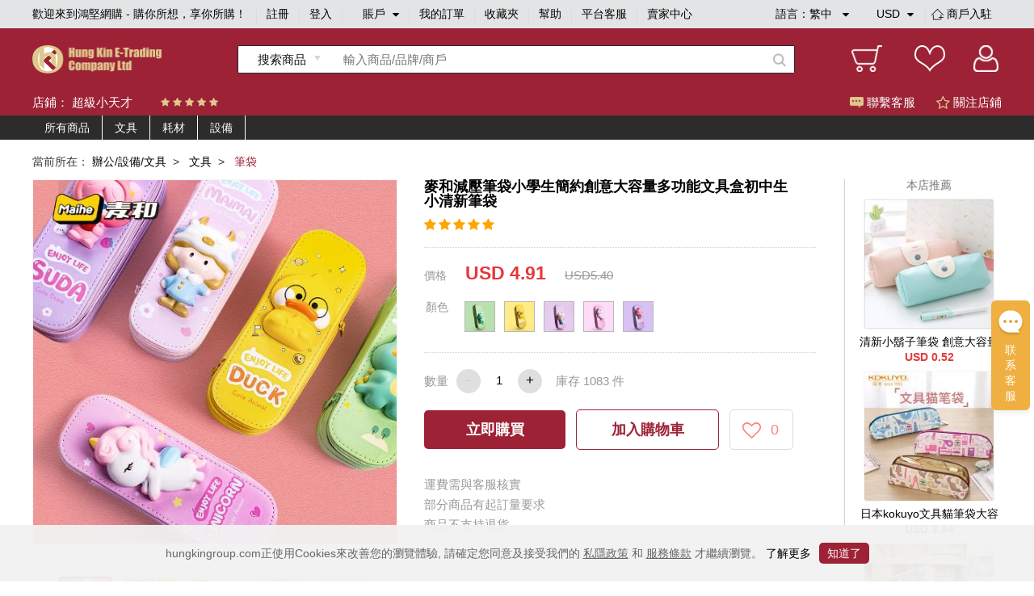

--- FILE ---
content_type: text/html;charset=utf-8
request_url: https://www.hungkingroup.com/product-17321.html
body_size: 11319
content:


<!DOCTYPE html>
<html lang="en">
<head>
    <meta charset="UTF-8">
    <meta name="viewport" content="width=1200, target-densitydpi=160, maximum-scale=1.0">
    <title>麥和減壓筆袋小學生簡約創意大容量多功能文具盒初中生小清新筆袋 - 鴻堅網購 - 購你所想，享你所購！</title>
    <link rel="shortcut icon" href="/static/favicon.ico" type="image/x-icon"/>
    <meta name="keywords" content="麥和減壓筆袋小學生簡約創意大容量多功能文具盒初中生小清新筆袋 "/> 
    <meta name="description" content="麥和減壓筆袋小學生簡約創意大容量多功能文具盒初中生小清新筆袋  鴻堅網購 - 購你所想，享你所購！"/> 
    <link rel="stylesheet" href="/static/js/plugins/layui-v2.5.6/css/layui.css">
    <link rel="stylesheet" href="/static/style/base.css">
    <link rel="stylesheet" href="/static/style/head.css">
    <link rel="stylesheet" href="/static/style/footer.css">
    <link rel="stylesheet" href="/static/js/plugins/jquery-jqzoom/jquery.jqzoom.css">
    <link rel="stylesheet" href="/static/style/product_details.css"/>
    <script type="text/javascript" src="/static/js/plugins/jquery-1.9.1.min.js"></script>
    <script type="text/javascript">
        var webPath = {
            webRoot: "",
            productName: "麥和減壓筆袋小學生簡約創意大容量多功能文具盒初中生小清新筆袋",
            productId: "17321",
            shopId: "100",
            pic: "https://img.hungkingroup.com/group1/M00/2A/44/rB8clWDlaUKAQdPvAAdY0Pw59yY211.jpg",
            priceRangesStr: "USD 4.91",
            isOpenMultSpec: "1",
            publishStatus: "1",
            verifyStatus: "1",
        };
    </script>
    <script type="text/javascript" src="/static/js/plugins/jquery-jqzoom/jquery.jqzoom-core.js"></script>
    <script type="text/javascript" src="/static/js/plugins/pagination/jquery.pagination.js"></script>
    <script type="text/javascript" src="/static/js/plugins/jquery.countdown-2.2.0/jquery.countdown.js"></script>
    <script type="text/javascript" src="/static/js/plugins/layui-v2.5.6/layui.all.js"></script>
    <script type="text/javascript" src="/static/js/plugins/jquery.lazyload.js"></script>
    <script type="text/javascript" src="/static/js/readHistory.js"></script>
    <script type="text/javascript" src="/static/js/product.js"></script>
</head>
<body>




<link type="text/css" rel="stylesheet" href="/static/style/popups.css">
<div class="head">
    <div class="NavigationBar">
            <span class="welcome">歡迎來到鴻堅網購 - 購你所想，享你所購！</span>
        <i></i>
            <span><a href="javascript:;" class="register-btn">註冊</a></span>
            <i></i>
            <span><a href="javascript:;" class="login-btn">登入</a></span>
        <i></i>
        <span class="account">
賬戶            <div class="spa1 fa fa-caret-down"></div>
            <div class="spa2 fa fa-caret-up"></div>
			<div class="login_selection">
				<a href="/member/info.html">個人資料</a>
				<a href="/member/address.html">收貨地址</a>
				<a href="/member/security.html">安全設置</a>
			</div>
		</span>
        <i></i>
        <span><a href="/member/orderList.html">我的訂單</a></span>
        <i></i>
        <span><a href="/member/collection.html">收藏夾</a></span>
        <i></i>
        <span><a href="/article/help.html">幫助</a></span>
        <i></i>
            <span><a href="javascript:;" onclick="liveServiceFun('https://webchat-sh.clink.cn/chat.html?accessId=d49bce33-64b7-42ad-808a-64032db53ae4&language=zh_CN')">平台客服</a></span>
        <i></i>
        <span class="other">
            <div class="text_format">
                語言：<em class="lang-name">繁中</em>
                <div class="spa1 fa fa-caret-down"></div>
                <div class="spa2 fa fa-caret-up"></div>
                <div class="language">
                    <a class="language-type" href="javascript:;" language-type="zh-CN">简中</a>
                    <a class="language-type" href="javascript:;" language-type="zh-TW">繁中</a>
                </div>
            </div>
            <div class="text_format2">
                <em class="currency-name">
                         USD
                </em>
                <div class="spa1 fa fa-caret-down"></div>
                <div class="spa2 fa fa-caret-up"></div>
                <div class="language">
                            <a class="currency-type" href="javascript:;" currency-type="USD">USD 美元</a>
                            <a class="currency-type" href="javascript:;" currency-type="HKD">HKD 港币</a>
                            <a class="currency-type" href="javascript:;" currency-type="CNY">CNY 人民币</a>
                </div>
            </div>
            <i></i>
            <span class="shop">
                <a href="/shopSettled.html" class="shop_settled nomar">
                    <img class="shop_rz_icon" src="/static/images/shop_rz_icon.png" alt="shop_rz_icon"/>商戶入駐
                </a>
            </span>
        </span>
        <span class="shop"><a href="https://shop.hungkingroup.com" class="nomar" target="_blank">賣家中心</a></span>
    </div>

    <div class="search clearfix">
        <div class="search_content">
            <div class="logo">
                <a href="/index.html"><img src="/static/images/logo.png" alt="logo"></a>
            </div>
                <div class="search_box">
                    <div id="searchType" class="Search_product" searchType="product"><span>搜索商品</span>
                        <div class="Search_Shopt" searchType="shop">搜索店鋪</div>
                    </div>
                    <input class="searchFields" type="text" placeholder="輸入商品/品牌/商戶" value="">
                    <div class="search-icon"></div>
                </div>
            <div class="Iconlist">
                <div class="shopping_cart" onclick="window.location.href = webPath.webRoot + '/cart/index.html';">
                </div>
                <div class="Favorite" onclick="window.location.href = webPath.webRoot + '/member/collection.html';">
                </div>
                <div class=" Personal_center" onclick="window.location.href = webPath.webRoot + '/member/index.html';">

                </div>
            </div>
        </div>
    </div>

</div>

<!-- 会员登录彈窗 -->
<div id="login-popups">
    <div class="popups popups_signin">
        <div class="popups_remove">
            <a href="javascript:;"><img src="/static/images/remove.png" alt="icon-remove"></a>
        </div>
        <div class="logo">
            <img src="/static/images/logo.png" alt="icon-logo">
        </div>
        <div class="registered clearfix">
            <a href="javaScript:;" class="register-btn">註冊</a>
            <a href="javaScript:;" class="on">登入</a>
        </div>
        <ul class="popups_main">
            <form method="post" class="loginForm" name="loginForm">
                <li class="signin_box ck">
                    <div class="input-row">
                        <input id="loginId" class="username" name="username" type="text" placeholder="用戶名/電子郵箱/手機號碼" required>
                    </div>
                    <!--    不顯示pass_img  顯示密碼pass_imgnoshow-->
                    <div class="input-row pass_img pass_imgnoshow">
                        <input id="userPsw" class="pwd" name="pwd" type="password" placeholder="輸入密碼" required>
                        <span class="fa-span fa fa-eye-slash"></span>
                    </div>
                    <div class="pass_t clearfix">
                        <a href="javascript:;" class="pass_r resetPwd-btn">忘記密碼？</a>
                    </div>
                    <div>
                        <button type="button" class="login-submit">登入</button>
                    </div>
                    <div class="sq-text">第三方賬號登入</div>
                    <div class="face">
                        <button type="button" onclick="window.open('/oauth/login/FACEBOOK.json')"><span class="fa fa-facebook-square"></span>以Facebook賬戶登入</button>
                    </div>
                    <div class="wech">
                        <button type="button" onclick="window.open('/oauth/login/WECHAT_OPEN.json')"><span class="fa fa-weixin"></span>以WeChat賬戶登入</button>
                    </div>
                </li>
            </form>
        </ul>
    </div>
</div>
<!-- 会员注册彈窗 -->
<div id="register-popups">
    <div class="popups">
        <div class="popups_remove">
            <a href="javascript:;"><img src="/static/images/remove.png" alt="icon-remove"></a>
        </div>
        <div class="logo">
            <img src="/static/images/logo.png" alt="icon-logo">
        </div>
        <div class="registered clearfix">
            <a href="javaScript:;" class="on">註冊</a>
            <a href="javaScript:;" class="login-btn">登入</a>
        </div>
        <ul class="popups_main">
            <form method="post" class="registerForm" name="registerForm">
                <li class="registered_box ck">
                    <div class="input-row username-box">
                        <input name="username" type="text" placeholder="用戶名" required>
                    </div>
                    <div class="input-row switch-box">
                        <a class="register-mode-switch sendType" sendAuthType="SMS">改用電子郵箱</a>
                        <input class="sendType" name="sendType" type="hidden" value="phone">
                    </div>
                    <div class="input-row phone-box showCur">
                        <input class="phone" name="phone" type="text" placeholder="手機號碼" maxlength="11" required>
                        <input class="dialCode" name="dialCode" type="hidden">
                    </div>
                    <div class="input-row email-box">
                        <input class="email" name="email" type="text" placeholder="電子郵箱" required>
                    </div>

                    <!-- 默認password_img  暗碼 notshow -->
                    <div class="input-row password_img">
                        <input class="pwd" name="pwd" type="password" placeholder="輸入密碼" required>
                        <span class="fa-span fa fa-eye-slash"></span>
                    </div>
                    <div class="input-row img-validate-box">
                        <input class="imgValidateCode" name="imgCode" type="text" placeholder="請輸入驗證碼" maxlength="6" required>
                        <img src="/sso/imgCode" class="imgCode" onclick="refreshImg()">
                    </div>
                    <div class="input-row forgetpass_send validate-code-box">
                        <input class="validateCode" name="authCode" type="text" placeholder="手機驗證碼" maxlength="6" required>
                        <a href="javascript:;" class="time-text">請稍候..<span></span></a>
                        <a href="javascript:;" class="validateCode-btn">發送驗證碼</a>
                    </div>
                    <div class="input-row forgetpass_pho hide">
驗證碼已發送至                        <span class="auth-code-type"> 郵箱 </span>
                        <span class="email-text"></span>
                    </div>
                    <div class="input-row">
                        <button type="button" class="register-submit">確認</button>
                    </div>
                    <div class="input-row prompt">创建賬戶流程中點擊同意前，應當認真閱讀<a target="_blank" href="/article/detail-3.html">鴻堅網購會員協議</a>和<a target="_blank" href="/article/detail-2.html">私隱政策</a></div>
                </li>
            </form>
        </ul>
    </div>
</div>
<!-- 重置密码彈窗 -->


<div id="resetPwd-popups" class="hide">
    <div class="popups popups_resetPwd">
        <div class="popups_remove">
            <img src="/static/images/remove.png" alt="remove">
        </div>
        <div class="logo">
            <img src="/static/images/logo.png" alt="logo">
        </div>
        <form method="post" class="resetPwdValidateForm" name="resetPwdValidateForm">
            <div class="validate-code-box validate-code-box2">
                    <div class="forgetpass">
                        <h1>忘記密碼</h1>
                        <p>要重設密碼，請輸入你所綁定的電子郵箱。</p>
                    </div>

                <div class="forgetpass_pass">
                    <div class="forgetpass-input-row verification-type-row">
                        <select class="verificationType sendType" sendAuthType="EMAIL" name="sendAuthType">
                                <option value="EMAIL">郵箱驗證</option>
                                <option value="SMS">手機驗證</option>
                        </select>
                    </div>
                    <div class="forgetpass-input-row pwd-box-email">
                            <input class="email" type="text" placeholder="電子郵箱" required>
                    </div>
                    <div class="forgetpass-input-row pwd-box-phone">
                        <input class="dialCode" name="dialCode" type="hidden">
                            <input class="phone" type="text" placeholder="手機號碼" required maxlength="11">
                    </div>
                    <div class="forgetpass-input-row img-validate-box">
                        <input class="imgValidateCode" name="imgCode" type="text" placeholder="請輸入驗證碼" maxlength="6" required>
                        <img src="/sso/imgCode" class="imgCode" onclick="refreshImg()">
                    </div>
                    <div class="forgetpass-input-row forgetpass_send">
                        <input class="validateCode" name="authCode" type="text" maxlength="6" placeholder="郵箱驗證碼" required>
                        <a href="javascript:;" class="time-text time-text2">請稍候..<span></span></a>
                        <a href="javascript:;" class="validateCode-btn">發送驗證碼</a>
                    </div>
                    <div class="forgetpass-input-row forgetpass_pho hide">
驗證碼已發送至                        <span class="auth-code-type"> 郵箱 </span>
                        <span class="email-text"></span>
                    </div>
                    <div class="forgetpass-input-row forgetpass_but">
                        <button type="button" class="resetPwd-next">下一步</button>
                    </div>
                </div>
            </div>
        </form>

        <form method="post" class="resetPwdForm hide" name="resetPwdForm">
            <div class="pwd-box">
                    <div class="forgetpass">
                        <h1>忘記密碼</h1>
                        <p>要重設密碼，請輸入新的登入密碼。</p>
                    </div>
                <div class="forgetpass_pass">
                    <div class="forgetpass-input-row password_img" required>
                        <input class="pwd" name="pwd" type="password" placeholder="輸入新密碼">
                        <span class="fa-span fa fa-eye-slash"></span>
                    </div>
                    <div class="forgetpass-input-row password_img">
                        <input name="confirmPwd" type="password" placeholder="確認新密碼" required>
                        <span class="fa-span fa fa-eye-slash"></span>
                    </div>
                    <div class="forgetpass-input-row forgetpass_but">
                        <button type="button" class="resetPwd-sumbit-btn">提交</button>
                    </div>
                </div>
            </div>
        </form>
    </div>
</div>
<!-- 会员注册成功彈窗 -->
<div id="register-success-popups">
    <div class="popups popups_success">
        <div class="popups_remove">
            <img src="/static/images/remove.png" alt="icon-remove">
        </div>
        <div class="logo">
            <img src="/static/images/logo.png" alt="icon-logo">
        </div>
        <div class="registered clearfix">
            <a href="javaScript:;" class="on"> 註冊</a>
            <a href="javaScript:;" class="login-btn"> 登入</a>
        </div>
        <ul class="popups_main">
            <li class="registered_box ck">
                <div class="success">
                    <img src="/static/images/success.png" alt="icon-success">
                </div>
                <div class="success_tab"> 妳已經成功註冊會員請登入</div>
                <div class="success_but">
                    <button type="button" class="login-btn"> 馬上登入</button>
                </div>
            </li>
        </ul>
    </div>
</div>
<!-- 重置密码彈窗 -->


<div id="resetPwdSuccess-popups">
    <div class="popups">
        <div class="popups_remove">
            <img src="/static/images/remove.png" alt="icon-remove">
        </div>
        <div class="logo">
            <img src="/static/images/logo.png" alt="icon-logo">
        </div>

        <div class="success forge_tl">
            <img src="/static/images/success.png" alt="icon-success">
        </div>
        <div class="success_tab forge_tr">
您已經成功設置新密碼        </div>
            <div class="success_but">
                <button type="button" class="login-btn">馬上登入</button>
            </div>
    </div>
</div>


<link type="text/css" href="/static/style/plugins/font-awesome-4.7.0/css/font-awesome.css" rel="stylesheet">
<link type="text/css" href="/static/js/plugins/jquery-intl-tel-input/css/intlTelInput.css" rel="stylesheet">
<script type="text/javascript" src="/static/js/plugins/jquery-validation-1.19.1/jquery.validate.min.js"></script>
<script type="text/javascript" src="/static/js/plugins/jquery-i18n/jquery.i18n.js"></script>
        <script type="text/javascript" src="/static/js/plugins/jquery-validation-1.19.1/localization/messages_zh_TW.js"></script>

<script type="text/javascript" src="/static/js/plugins/layer/layer.js"></script>
<script type="text/javascript" src="/static/js/plugins/jquery-purl/purl.js"></script>
<script type="text/javascript" src="/static/js/plugins/jquery.map/jquery.map-0.0.1.js"></script>
<script type="text/javascript" src="/static/js/plugins/jquery.cookie.js"></script>
<script type="text/javascript" src="/static/js/plugins/ObjectToJsonUtil.js"></script>
<script type="text/javascript" src="/static/js/plugins/md5.pro.js"></script>
<script type="text/javascript" src="/static/js/plugins/jquery-intl-tel-input/js/intlTelInput-jquery.js"></script>



<div id="google_translate_element"></div>
<script>
    function googleTranslateElementInit() {
        new google.translate.TranslateElement({
                //这个参数不起作用，看文章底部更新，翻译面板的语言
                pageLanguage: 'zh-TW',
                //这个是你需要翻译的语言，比如你只需要翻译成越南和英语，这里就只写en,vi
                includedLanguages: 'en,zh-CN,zh-TW',
                //选择语言的样式，这个是面板，还有下拉框的样式，具体的记不到了，找不到api~~
                layout: google.translate.TranslateElement.InlineLayout.SIMPLE,
                //自动显示翻译横幅，就是翻译后顶部出现的那个，有点丑，这个属性没有用的话，请看文章底部的其他方法
                autoDisplay: false,
                //还有些其他参数，由于原插件不再维护，找不到详细api了，将就了，实在不行直接上dom操作
            },
            'google_translate_element'//触发按钮的id
        );
    }
</script>
<script type="text/javascript">
    var loginStatus = {
        status: "",
        loginMember: "",
        isZero: "",
    };
</script>
<script type="text/javascript" src="/static/js/head.js"></script>
<script type="text/javascript" src="/static/js/login.js"></script>


<div class="main">
    <div class="Shop_Information">
        <div class="shop_content">
            <div class="Shop_name">店鋪： <a href="/shop/index.html?id=100" target="_blank">超級小天才</a></div>
            <div class="star clearfix">
                    <span class="fa fa-star"></span>
                    <span class="fa fa-star"></span>
                    <span class="fa fa-star"></span>
                    <span class="fa fa-star"></span>
                    <span class="fa fa-star"></span>
            </div>
            <div class="Customer_service shop-collection-btn"><span class="guanzhu fa fa-star-o"></span> 關注店鋪</div>
            <div class="Customer_service" onclick="liveServiceFun('https://webchat-sh.clink.cn/chat.html?accessId=d49bce33-64b7-42ad-808a-64032db53ae4&language=zh_CN')"><span class="kefu"></span> 聯繫客服</div>
        </div>
    </div>

    <div class="cate-list">
        <div class="box clearfix">
            <ul class="main-cate-box">
                <li><a class="first-cate" href="/shop/index.html?id=100">所有商品</a></li>
                        <li>
                            <a class="first-cate" href="/shop/index.html?id=100&shopCategoryId=1234">文具</a>
                                <ul class="one">
                                            <li class="one-li">
                                                <a class="one-a" href="/shop/index.html?id=100&shopCategoryId=1235">
                                                    筆筒
                                                </a>
                                            </li>
                                            <li class="one-li">
                                                <a class="one-a" href="/shop/index.html?id=100&shopCategoryId=1237">
                                                    快勞夾
                                                </a>
                                            </li>
                                            <li class="one-li">
                                                <a class="one-a" href="/shop/index.html?id=100&shopCategoryId=1266">
                                                    寫字筆
                                                </a>
                                            </li>
                                            <li class="one-li">
                                                <a class="one-a" href="/shop/index.html?id=100&shopCategoryId=1272">
                                                    筆記簿
                                                </a>
                                            </li>
                                            <li class="one-li">
                                                <a class="one-a" href="/shop/index.html?id=100&shopCategoryId=1276">
                                                    筆袋
                                                </a>
                                            </li>
                                            <li class="one-li">
                                                <a class="one-a" href="/shop/index.html?id=100&shopCategoryId=1279">
                                                    信封
                                                </a>
                                            </li>
                                            <li class="one-li">
                                                <a class="one-a" href="/shop/index.html?id=100&shopCategoryId=1281">
                                                    文件夾
                                                </a>
                                            </li>
                                            <li class="one-li">
                                                <a class="one-a" href="/shop/index.html?id=100&shopCategoryId=1296">
                                                    包書膠
                                                </a>
                                            </li>
                                            <li class="one-li">
                                                <a class="one-a" href="/shop/index.html?id=100&shopCategoryId=1236">
                                                    計算機
                                                </a>
                                            </li>
                                            <li class="one-li">
                                                <a class="one-a" href="/shop/index.html?id=100&shopCategoryId=1269">
                                                    筆刨
                                                </a>
                                            </li>
                                            <li class="one-li">
                                                <a class="one-a" href="/shop/index.html?id=100&shopCategoryId=1278">
                                                    文件袋
                                                </a>
                                            </li>
                                            <li class="one-li">
                                                <a class="one-a" href="/shop/index.html?id=100&shopCategoryId=1280">
                                                    牛皮紙
                                                </a>
                                            </li>
                                            <li class="one-li">
                                                <a class="one-a" href="/shop/index.html?id=100&shopCategoryId=1288">
                                                    塗改工具
                                                </a>
                                            </li>
                                            <li class="one-li">
                                                <a class="one-a" href="/shop/index.html?id=100&shopCategoryId=1295">
                                                    夾子
                                                </a>
                                            </li>
                                            <li class="one-li">
                                                <a class="one-a" href="/shop/index.html?id=100&shopCategoryId=1300">
                                                    書立
                                                </a>
                                            </li>
                                            <li class="one-li">
                                                <a class="one-a" href="/shop/index.html?id=100&shopCategoryId=1320">
                                                    書包
                                                </a>
                                            </li>
                                </ul>
                        </li>
                        <li>
                            <a class="first-cate" href="/shop/index.html?id=100&shopCategoryId=1290">耗材</a>
                                <ul class="one">
                                            <li class="one-li">
                                                <a class="one-a" href="/shop/index.html?id=100&shopCategoryId=1291">
                                                    黏貼工具
                                                </a>
                                            </li>
                                            <li class="one-li">
                                                <a class="one-a" href="/shop/index.html?id=100&shopCategoryId=1315">
                                                    便條紙
                                                </a>
                                            </li>
                                </ul>
                        </li>
                        <li>
                            <a class="first-cate" href="/shop/index.html?id=100&shopCategoryId=1258">設備</a>
                                <ul class="one">
                                            <li class="one-li">
                                                <a class="one-a" href="/shop/index.html?id=100&shopCategoryId=1259">
                                                    點鈔機
                                                </a>
                                            </li>
                                            <li class="one-li">
                                                <a class="one-a" href="/shop/index.html?id=100&shopCategoryId=1274">
                                                    支票機
                                                </a>
                                            </li>
                                </ul>
                        </li>
            </ul>
        </div>
    </div>

    <div class="Shop_details">
        <div class="NavigationBarrr">
            <span>當前所在：</span>
                <span>
                        <a href="/productlist-541.html" class="porp">辦公/設備/文具</a> &nbsp;> &nbsp;
                </span>
                <span>
                        <a href="/productlist-542.html" class="porp">文具</a> &nbsp;> &nbsp;
                </span>
                <span>
                        <i>筆袋</i>&nbsp;
                </span>
        </div>

        <div class="Shop_detailscontent clearfix">
            <div class="pic">

                <div class="bigpic">
                        <a class="jqzoom" rel='gal1' href="https://img.hungkingroup.com/group1/M00/2A/44/rB8clWDlaUKAQdPvAAdY0Pw59yY211.jpg" title="麥和減壓筆袋小學生簡約創意大容量多功能文具盒初中生小清新筆袋">
                            <img id="bigsrc" src="https://img.hungkingroup.com/group1/M00/2A/44/rB8clWDlaUKAQdPvAAdY0Pw59yY211_500x500.jpg" onerror="this.src='/static/images/noPic_500x500.jpg'" alt="麥和減壓筆袋小學生簡約創意大容量多功能文具盒初中生小清新筆袋">
                        </a>
                </div>
                <div class="smalllistpic" id="mycarousel">
                        <a href="javascript:;" class="cur"  rel="{gallery: 'gal1',smallimage: 'https://img.hungkingroup.com/group1/M00/2A/44/rB8clWDlaUKAQdPvAAdY0Pw59yY211.jpg',largeimage: 'https://img.hungkingroup.com/group1/M00/2A/44/rB8clWDlaUKAQdPvAAdY0Pw59yY211.jpg'}">
                                <img src="https://img.hungkingroup.com/group1/M00/2A/44/rB8clWDlaUKAQdPvAAdY0Pw59yY211_100x100.jpg" onerror="this.src='/static/images/noPic_100x100.jpg'">
                        </a>
                                <a href="javascript:;"  rel="{gallery: 'gal1',smallimage: 'https://img.hungkingroup.com/group1/M00/2A/44/rB8clWDlaUOAUclkAATvCXBdKoo697.jpg',largeimage: 'https://img.hungkingroup.com/group1/M00/2A/44/rB8clWDlaUOAUclkAATvCXBdKoo697.jpg'}">
                                    <img src="https://img.hungkingroup.com/group1/M00/2A/44/rB8clWDlaUOAUclkAATvCXBdKoo697_100x100.jpg" onerror="this.src='/static/images/noPic_100x100.jpg'">
                                </a>
                                <a href="javascript:;"  rel="{gallery: 'gal1',smallimage: 'https://img.hungkingroup.com/group1/M00/2A/44/rB8clWDlaUOAEFy9AAQQk00uxAI591.jpg',largeimage: 'https://img.hungkingroup.com/group1/M00/2A/44/rB8clWDlaUOAEFy9AAQQk00uxAI591.jpg'}">
                                    <img src="https://img.hungkingroup.com/group1/M00/2A/44/rB8clWDlaUOAEFy9AAQQk00uxAI591_100x100.jpg" onerror="this.src='/static/images/noPic_100x100.jpg'">
                                </a>
                                <a href="javascript:;"  rel="{gallery: 'gal1',smallimage: 'https://img.hungkingroup.com/group1/M00/2A/44/rB8clWDlaUSAciYAAAP60LncrpI528.jpg',largeimage: 'https://img.hungkingroup.com/group1/M00/2A/44/rB8clWDlaUSAciYAAAP60LncrpI528.jpg'}">
                                    <img src="https://img.hungkingroup.com/group1/M00/2A/44/rB8clWDlaUSAciYAAAP60LncrpI528_100x100.jpg" onerror="this.src='/static/images/noPic_100x100.jpg'">
                                </a>
                                <a href="javascript:;"  rel="{gallery: 'gal1',smallimage: 'https://img.hungkingroup.com/group1/M00/2A/44/rB8clWDlaUWAOEBzAAGzcoS-IHo449.jpg',largeimage: 'https://img.hungkingroup.com/group1/M00/2A/44/rB8clWDlaUWAOEBzAAGzcoS-IHo449.jpg'}">
                                    <img src="https://img.hungkingroup.com/group1/M00/2A/44/rB8clWDlaUWAOEBzAAGzcoS-IHo449_100x100.jpg" onerror="this.src='/static/images/noPic_100x100.jpg'">
                                </a>
                </div>
                <div class="product-pic-bottom clearfix">
                    <div class="product-code">
                        搜尋編號：2-647671275762
                    </div>
                        <div class="shop-tel">
                            電話：
                            <span class="fa fa-phone"></span>
                                <span>852-52297556/852-52297829 </span>
                        </div>
                </div>
            </div>
            <div class="Product_information ">
                <div class="pro_content ">
                    <div class="title">麥和減壓筆袋小學生簡約創意大容量多功能文具盒初中生小清新筆袋</div>
                    <div class="tipstext"></div>
                    <div class="starcontent">
                        <div class="startext">
                                <span class="fa fa-star"></span>
                                <span class="fa fa-star"></span>
                                <span class="fa fa-star"></span>
                                <span class="fa fa-star"></span>
                                <span class="fa fa-star"></span>
                        </div>
                    </div>

                </div>
                        <div class="price1">
                            <span class="spa1">價格</span>
                            <span class="spa2 prdPrice">USD 4.91</span>
                                <span class="spa3">USD5.40</span>
                        </div>

                    <div class="spec-box">

                    </div>
                        <div class="Quantity clearfix">
                            <div class="title">數量</div>
                            <div class="Purchase_quantity">
                                <div class="prd_subNum btn btn-cur">-</div>
                                <div class="inputbox">
                                    <input type="text" value="1" class="prd_num" realStock="1083">
                                </div>
                                <div class="prd_addNum btn">+</div>
                            </div>
                            <div class="in_stock">
                                庫存 <em class="real-stock">1083</em> 件
                            </div>
                        </div>

                        <div class="btn_box">
                            <a href="javascript:;" class="spa1 now-buy-btn" num="1">立即購買</a>
                            <a href="javascript:;" class="spa2 addCart" num="1">加入購物車</a>
                            <a href="javascript:;" class="sap3 product-collection-btn">
                                <span class="fa fa-heart-o"></span>
                                <em>0</em>
                            </a>
                        </div>



                    <div class="description_box">
                                <div class="text">運費需與客服核實 </div>
                                <div class="text">部分商品有起訂量要求</div>
                                <div class="text">商品不支持退貨</div>
                    </div>

            </div>

            <div class="recommend">
                <div class="title">本店推薦</div>
                    <div class="image_information">
                        <div class="picccc">
                            <a href="/product-17295.html">
                                    <img src="https://img.hungkingroup.com/group1/M00/2A/32/rB8clWDlYmqAQsb6AAGjwKv8eT4185_200x200.jpg" onerror="this.src='/static/images/noPic_200x200.jpg'">
                            </a>
                        </div>
                        <div class="text">
                            <a href="/product-17295.html">清新小鬍子筆袋 創意大容量提手筆袋 簡約文具盒袋學生鉛筆袋</a>
                        </div>
                                <div class="text2">USD 0.52</div>
                    </div>
                    <div class="image_information">
                        <div class="picccc">
                            <a href="/product-17293.html">
                                    <img src="https://img.hungkingroup.com/group1/M00/2A/30/rB8clWDlYjWAJb7tAAOWGAbjams861_200x200.jpg" onerror="this.src='/static/images/noPic_200x200.jpg'">
                            </a>
                        </div>
                        <div class="text">
                            <a href="/product-17293.html">日本kokuyo文具貓筆袋大容量簡約收納包創意男女學生用文具袋</a>
                        </div>
                                <div class="text2">USD 3.84</div>
                    </div>
                    <div class="image_information">
                        <div class="picccc">
                            <a href="/product-17287.html">
                                    <img src="https://img.hungkingroup.com/group1/M00/2A/2C/rB8clWDlYHiAY-C-AAKF15P1IBA547_200x200.jpg" onerror="this.src='/static/images/noPic_200x200.jpg'">
                            </a>
                        </div>
                        <div class="text">
                            <a href="/product-17287.html">卡通大容量雙層筆袋   簡約少女可愛文具盒   三層筆袋學生鉛筆盒</a>
                        </div>
                                <div class="text2">USD 1.85</div>
                    </div>
            </div>
        </div>

    </div>


    <div class="Shop_display clearfix">
        <div class="contentbox">
            <div class="leftcontent">
                <div class="boxbox">
                    <div class="Shop_name">
                        <div class="name">超級小天才</div>
                    </div>
                    <div class="Shop_boccontent clearfix">
                        <a class="Into_the_store" href="/shop/index.html?id=100" target="_blank">進店逛逛</a>
                        <a class="Favorite_Shop shop-collection-btn">收藏店鋪</a>
                    </div>
                </div>

                <div class="Store_Category">
                    <h5>店鋪分類</h5>
                    <div class="classificationlist">
                        <div class="item">
                            <!-- cur -->
                            <p><span class=""></span> 查看所有商品</p>
                            <div class="itemlist">
                                <a href="/productlist.html?shopId=100">按綜合</a>
                                <a href="/productlist.html?shopId=100&sortType=sale:desc">按銷量</a>
                                <a href="/productlist.html?shopId=100&newStatus=1">按新品</a>
                                <a href="/productlist.html?shopId=100&sortType=price:desc">按價格</a>
                            </div>
                        </div>

                        <div class="shop-cate-box">
                                <div class="shoplist">
                                    <div class="main-cate"><span class="cur"></span> <a href="/shop/index.html?id=100&shopCategoryId=1234">文具</a></div>
                                    <div class="cate-box">
                                            <a href="/shop/index.html?id=100&shopCategoryId=1235">筆筒</a>
                                            <a href="/shop/index.html?id=100&shopCategoryId=1237">快勞夾</a>
                                            <a href="/shop/index.html?id=100&shopCategoryId=1266">寫字筆</a>
                                            <a href="/shop/index.html?id=100&shopCategoryId=1272">筆記簿</a>
                                            <a href="/shop/index.html?id=100&shopCategoryId=1276">筆袋</a>
                                            <a href="/shop/index.html?id=100&shopCategoryId=1279">信封</a>
                                            <a href="/shop/index.html?id=100&shopCategoryId=1281">文件夾</a>
                                            <a href="/shop/index.html?id=100&shopCategoryId=1296">包書膠</a>
                                            <a href="/shop/index.html?id=100&shopCategoryId=1236">計算機</a>
                                            <a href="/shop/index.html?id=100&shopCategoryId=1269">筆刨</a>
                                            <a href="/shop/index.html?id=100&shopCategoryId=1278">文件袋</a>
                                            <a href="/shop/index.html?id=100&shopCategoryId=1280">牛皮紙</a>
                                            <a href="/shop/index.html?id=100&shopCategoryId=1288">塗改工具</a>
                                            <a href="/shop/index.html?id=100&shopCategoryId=1295">夾子</a>
                                            <a href="/shop/index.html?id=100&shopCategoryId=1300">書立</a>
                                            <a href="/shop/index.html?id=100&shopCategoryId=1320">書包</a>
                                    </div>
                                </div>
                                <div class="shoplist">
                                    <div class="main-cate"><span class="cur"></span> <a href="/shop/index.html?id=100&shopCategoryId=1290">耗材</a></div>
                                    <div class="cate-box">
                                            <a href="/shop/index.html?id=100&shopCategoryId=1291">黏貼工具</a>
                                            <a href="/shop/index.html?id=100&shopCategoryId=1315">便條紙</a>
                                    </div>
                                </div>
                                <div class="shoplist">
                                    <div class="main-cate"><span class="cur"></span> <a href="/shop/index.html?id=100&shopCategoryId=1258">設備</a></div>
                                    <div class="cate-box">
                                            <a href="/shop/index.html?id=100&shopCategoryId=1259">點鈔機</a>
                                            <a href="/shop/index.html?id=100&shopCategoryId=1274">支票機</a>
                                    </div>
                                </div>
                        </div>
                    </div>
                </div>

                <div class="shop_list">
                    <p class="title">新品上線</p>
                        <div class="item ">
                            <div class="pic">
                                <a href="/product-17295.html">
                                        <img src="/static/images/noPic_loading.jpg" data-original="https://img.hungkingroup.com/group1/M00/2A/32/rB8clWDlYmqAQsb6AAGjwKv8eT4185_200x200.jpg" onerror="this.src='/static/images/noPic_200x200.jpg'" alt="清新小鬍子筆袋 創意大容量提手筆袋 簡約文具盒袋學生鉛筆袋">
                                </a>
                            </div>
                            <div class="text">
                                <a href="/product-17295.html">清新小鬍子筆袋 創意大容量提手筆袋 簡約文具盒袋學生鉛筆袋</a>
                            </div>
                                    <div class="text2">USD 0.52</div>
                        </div>
                        <div class="item ">
                            <div class="pic">
                                <a href="/product-17293.html">
                                        <img src="/static/images/noPic_loading.jpg" data-original="https://img.hungkingroup.com/group1/M00/2A/30/rB8clWDlYjWAJb7tAAOWGAbjams861_200x200.jpg" onerror="this.src='/static/images/noPic_200x200.jpg'" alt="日本kokuyo文具貓筆袋大容量簡約收納包創意男女學生用文具袋">
                                </a>
                            </div>
                            <div class="text">
                                <a href="/product-17293.html">日本kokuyo文具貓筆袋大容量簡約收納包創意男女學生用文具袋</a>
                            </div>
                                    <div class="text2">USD 3.84</div>
                        </div>
                        <div class="item ">
                            <div class="pic">
                                <a href="/product-17287.html">
                                        <img src="/static/images/noPic_loading.jpg" data-original="https://img.hungkingroup.com/group1/M00/2A/2C/rB8clWDlYHiAY-C-AAKF15P1IBA547_200x200.jpg" onerror="this.src='/static/images/noPic_200x200.jpg'" alt="卡通大容量雙層筆袋   簡約少女可愛文具盒   三層筆袋學生鉛筆盒">
                                </a>
                            </div>
                            <div class="text">
                                <a href="/product-17287.html">卡通大容量雙層筆袋   簡約少女可愛文具盒   三層筆袋學生鉛筆盒</a>
                            </div>
                                    <div class="text2">USD 1.85</div>
                        </div>
                        <div class="item ">
                            <div class="pic">
                                <a href="/product-17292.html">
                                        <img src="/static/images/noPic_loading.jpg" data-original="https://img.hungkingroup.com/group1/M00/2A/2F/rB8clWDlYYKAR76IAAPz3zxfGqc487_200x200.jpg" onerror="this.src='/static/images/noPic_200x200.jpg'" alt="日本kokuyo國譽格子印象貝殼筆袋清新簡約大容量多功能文具袋">
                                </a>
                            </div>
                            <div class="text">
                                <a href="/product-17292.html">日本kokuyo國譽格子印象貝殼筆袋清新簡約大容量多功能文具袋</a>
                            </div>
                                    <div class="text2">USD 4.46</div>
                        </div>
                        <div class="item ">
                            <div class="pic">
                                <a href="/product-17283.html">
                                        <img src="/static/images/noPic_loading.jpg" data-original="https://img.hungkingroup.com/group1/M00/2A/28/rB8clWDlX-2AAtd7AARmLR9UwbA931_200x200.jpg" onerror="this.src='/static/images/noPic_200x200.jpg'" alt="卡通可愛動物手提式中小學生兒童筆袋 帆布大容量文具收納筆袋">
                                </a>
                            </div>
                            <div class="text">
                                <a href="/product-17283.html">卡通可愛動物手提式中小學生兒童筆袋 帆布大容量文具收納筆袋</a>
                            </div>
                                    <div class="text2">USD 0.71</div>
                        </div>
                        <div class="item ">
                            <div class="pic">
                                <a href="/product-17281.html">
                                        <img src="/static/images/noPic_loading.jpg" data-original="https://img.hungkingroup.com/group1/M00/2A/26/rB8clWDlX4mAY0cTAAN6l2wwg1s675_200x200.jpg" onerror="this.src='/static/images/noPic_200x200.jpg'" alt="兒童文具盒 大容量創意3D立體鉛筆盒學習用品幼兒園禮物學生筆袋">
                                </a>
                            </div>
                            <div class="text">
                                <a href="/product-17281.html">兒童文具盒 大容量創意3D立體鉛筆盒學習用品幼兒園禮物學生筆袋</a>
                            </div>
                                    <div class="text2">USD 2.05</div>
                        </div>
                        <div class="item ">
                            <div class="pic">
                                <a href="/product-17290.html">
                                        <img src="/static/images/noPic_loading.jpg" data-original="https://img.hungkingroup.com/group1/M00/2A/2E/rB8clWDlYUGAQ-gjAAIfvBktkyk629_200x200.jpg" onerror="this.src='/static/images/noPic_200x200.jpg'" alt="日本kokuyo國譽筆袋男大容量文具盒學生用羽生結弦筆袋女簡約筆盒">
                                </a>
                            </div>
                            <div class="text">
                                <a href="/product-17290.html">日本kokuyo國譽筆袋男大容量文具盒學生用羽生結弦筆袋女簡約筆盒</a>
                            </div>
                                    <div class="text2">USD 2.69</div>
                        </div>
                        <div class="item ">
                            <div class="pic">
                                <a href="/product-17209.html">
                                        <img src="/static/images/noPic_loading.jpg" data-original="https://img.hungkingroup.com/group1/M00/29/FB/rB8clWDlSDGAQ8eFAAOPfxSum1w999_200x200.jpg" onerror="this.src='/static/images/noPic_200x200.jpg'" alt="MOKO 可愛書包筆袋大容量文具袋小學生用初中生女卡通男孩簡約ins">
                                </a>
                            </div>
                            <div class="text">
                                <a href="/product-17209.html">MOKO 可愛書包筆袋大容量文具袋小學生用初中生女卡通男孩簡約ins</a>
                            </div>
                                    <div class="text2">USD 1.84</div>
                        </div>
                        <div class="item ">
                            <div class="pic">
                                <a href="/product-17207.html">
                                        <img src="/static/images/noPic_loading.jpg" data-original="https://img.hungkingroup.com/group1/M00/29/F9/rB8clWDlRxSAWRmcAAJ0YM_GMeM474_200x200.jpg" onerror="this.src='/static/images/noPic_200x200.jpg'" alt="筆袋大容量簡約兒童小學生帆布牛津布創意文具盒鉛筆袋定製印logo">
                                </a>
                            </div>
                            <div class="text">
                                <a href="/product-17207.html">筆袋大容量簡約兒童小學生帆布牛津布創意文具盒鉛筆袋定製印logo</a>
                            </div>
                                    <div class="text2">USD 1.45</div>
                        </div>
                        <div class="item ">
                            <div class="pic">
                                <a href="/product-17205.html">
                                        <img src="/static/images/noPic_loading.jpg" data-original="https://img.hungkingroup.com/group1/M00/29/F8/rB8clWDlRomAKEW6AAOMNEtnh28853_200x200.jpg" onerror="this.src='/static/images/noPic_200x200.jpg'" alt="網紅毛絨筆袋少女ins卡通動物超萌日韓大容量筆盒學生文具盒">
                                </a>
                            </div>
                            <div class="text">
                                <a href="/product-17205.html">網紅毛絨筆袋少女ins卡通動物超萌日韓大容量筆盒學生文具盒</a>
                            </div>
                                    <div class="text2">USD 1.15</div>
                        </div>
                        <div class="item last">
                            <div class="pic">
                                <a href="/product-17211.html">
                                        <img src="/static/images/noPic_loading.jpg" data-original="https://img.hungkingroup.com/group1/M00/29/FD/rB8clWDlSLeAbX3eAAN0JYYssjM392_200x200.jpg" onerror="this.src='/static/images/noPic_200x200.jpg'" alt="新款韓版筆袋ins大容量牛津布文具盒學生可愛收納鉛筆袋">
                                </a>
                            </div>
                            <div class="text">
                                <a href="/product-17211.html">新款韓版筆袋ins大容量牛津布文具盒學生可愛收納鉛筆袋</a>
                            </div>
                                    <div class="text2">USD 1.84</div>
                        </div>
                </div>
            </div>
            <div class="rightcontent">
                <div class="titlecontent">
                    <a href="javascript:;" class="curr">商品概述</a>
                    <a href="javascript:;">
商品評價                    </a>
                </div>

                <div class="Picture_details">
                    <div class="item">
                            <div id="offer-template-0" style="text-align: center;"><span style="font-size: 36px; background-color: #ff0000;">價格、規格詳情請咨詢客服再下單</span></div>
<div style="text-align: center;">&nbsp;</div>
<div style="text-align: center;">&nbsp;</div>
<p style="text-align: center;"><img src="https://img.hungkingroup.com/group1/M00/2A/44/rB8clWDlaUWAV3mrAAxNYwuO4_0895.jpg" alt="undefined" /><br /><br /><img src="https://img.hungkingroup.com/group1/M00/2A/44/rB8clWDlaUWAcixLAAJ0PqIoOIY235.jpg" alt="undefined" /><br /><br /><img src="https://img.hungkingroup.com/group1/M00/2A/44/rB8clWDlaUWAOl1LAATSYDJx0mk999.jpg" alt="undefined" /><br /><br /><img src="https://img.hungkingroup.com/group1/M00/2A/44/rB8clWDlaUaAXn6RAAvOkookXJ4772.jpg" alt="undefined" /><br /><br /><img src="https://img.hungkingroup.com/group1/M00/2A/44/rB8clWDlaUaAPMHCAAZKHq8P4fk292.jpg" alt="undefined" /><br /><br /><img src="https://img.hungkingroup.com/group1/M00/2A/44/rB8clWDlaUaACAfyAAoFCFLQeQA606.jpg" alt="undefined" /><br /><br /><img src="https://img.hungkingroup.com/group1/M00/2A/44/rB8clWDlaUaAbwlwAAa8B376uJo012.jpg" alt="undefined" /><br /><br /><img src="https://img.hungkingroup.com/group1/M00/2A/44/rB8clWDlaUaACsfIAAWTU9N2gqw931.jpg" alt="undefined" /><br /><br /><img src="https://img.hungkingroup.com/group1/M00/2A/44/rB8clWDlaUaAdHjQAAVjY8LiV0o515.jpg" alt="undefined" /><br /><br /></p>
                    </div>
                </div>

                <div class="commentsbox">
                    <div class="Review_details">
                        <div class="Customer_Rating">
                                <div class="score">
                                    <span>5星</span>
                                    <span class="Horizontal_line"><i style="background:#9D2236;width: 100%;"></i></span>
                                    <span class="fraction">100%</span>
                                </div>
                                <div class="score">
                                    <span>4星</span>
                                    <span class="Horizontal_line"><i style="background:#9D2236;width: 0%;"></i></span>
                                    <span class="fraction">0%</span>
                                </div>
                                <div class="score">
                                    <span>3星</span>
                                    <span class="Horizontal_line"><i style="background:#9D2236;width: 0%;"></i></span>
                                    <span class="fraction">0%</span>
                                </div>
                                <div class="score">
                                    <span>2星</span>
                                    <span class="Horizontal_line"><i style="background:#9D2236;width: 0%;"></i></span>
                                    <span class="fraction">0%</span>
                                </div>
                                <div class="score">
                                    <span>1星</span>
                                    <span class="Horizontal_line"><i style="background:#9D2236;width: 0%;"></i></span>
                                    <span class="fraction">0%</span>
                                </div>
                        </div>
                        <div class="staricon">
                                <span></span>
                                <span></span>
                                <span></span>
                                <span></span>
                                <span></span>
                            <i>5.0 / 5.0</i>
                        </div>
                    </div>
                    <div class="Comment_title">
                        <div class="item item1 comment-screen" style="margin-right: 20px;">
                            <span class="cur" style="margin-right: 20px;"></span>
                            <em>全部</em>
                            <i></i>
                            <div class="boxitem">
                                <a href="javascript:;" star="">全部</a>
                                <a href="javascript:;" star="5">5星</a>
                                <a href="javascript:;" star="4">4星</a>
                                <a href="javascript:;" star="3">3星</a>
                                <a href="javascript:;" star="2">2星</a>
                                <a href="javascript:;" star="1">1星</a>
                            </div>
                        </div>
                        <p></p>

                        <div class="item comment-screen" queryType="addToEvaluationIds">
                            <span style="margin-right: 4px;"></span>
                            追評（0
                            ）
                        </div>

                        <div class="item comment-screen" queryType="imageStatus">
                            <span style="margin-right: 4px;"></span>
                            圖片（0
                            ）
                        </div>
                    </div>
                    <div class="comment_list">
                        <input type="hidden" id="addToEvaluationIds" value="">
                        <input type="hidden" id="imageStatus" value="">
                        <input type="hidden" id="star" value="">
                        <input type="hidden" id="pageSize" value="10">
                        <div class="commentList">

                        </div>
                        <div class="pagination-container pageAjax"></div>
                    </div>
                </div>

            </div>
        </div>

    </div>

</div>

<div class="footer clearfix">
    <div role="dialog" aria-label="cookieconsent" aria-describedby="cookieconsent:desc" class="cookieconsent" style="display: none;">
        <div class="cc-window-wrap">
            <span id="cookieconsent:desc" class="cc-message">
                hungkingroup.com正使用Cookies來改善您的瀏覽體驗, 請確定您同意及接受我們的                <a href="https://www.hungkingroup.com/article/detail-2.html" target="_blank" style="color:#666; text-decoration: underline;">私隱政策</a>
                和 <a href="https://www.hungkingroup.com/article/detail-3.html" target="_blank" style="color:#666; text-decoration: underline;">服務條款</a>
                才繼續瀏覽。 <a aria-label="learn more about cookies" role="button" tabindex="0" class="cc-link" href="https://www.cookiesandyou.com" rel="noopener noreferrer nofollow" target="_blank">了解更多</a>
            </span>
            <div class="cc-compliance">
                <a aria-label="dismiss cookie message" role="button" tabindex="0" class="cc-btn cc-dismiss">知道了</a>
            </div>
        </div>
    </div>

    <div role="dialog" class="app-entrance" style="display: none;">
        <div class="app-window-wrap">
            <img class="icon-app" src="/static/images/icon-app.png">
            <span class="app-message">
請即切換到鴻堅網購應用程式，享受更全面更輕鬆的購物體驗！            </span>
            <a class="app-btn" target="_blank" href="/appWeb/appDownload.html">開啟</a>
        </div>
    </div>

    <div class="footer-content clearfix">
        <div class="mlt">
            <dl>
                <dt>關於鴻堅</dt>
                        <dd><a href="/article/detail-15.html" target="_blank">商戶入駐</a></dd>
            </dl>
            <dl>
                <dt>用戶指南</dt>
                        <dd><a href="/article/detail-22.html" target="_parent">積分說明</a></dd>
                        <dd><a href="/article/detail-21.html" target="_blank">APP購物流程</a></dd>
                        <dd><a href="/article/detail-16.html" target="_blank">PC購物流程</a></dd>
                        <dd><a href="/article/detail-5.html" target="_parent">配送時效</a></dd>
            </dl>
            <dl>
                <dt>使用條款</dt>
                        <dd><a href="/article/detail-2.html" target="_parent">隱私政策</a></dd>
                        <dd><a href="/article/detail-23.html" target="_parent">認證與直播協議</a></dd>
                        <dd><a href="/article/detail-3.html" target="_parent">服務協議</a></dd>
                        <dd><a href="/article/detail-4.html" target="_parent">交易條款</a></dd>
            </dl>
            <dl class="contact-us">
                    <dt>聯繫我們</dt><dd>新界沙田火炭山尾街18-24號沙田商業中心 15樓11室（香港辦事處） </dd><dd>廣東省東莞市虎門鎮連升路139號A+辦公大廈1棟9樓903室（內地辦事處）</dd><dd>營業時間: 星期一至六9:00-12:00及13:00-21:00 公眾假期休息</dd><dd>電子郵箱: <a href="mailto:hungkingroup8866@163.com">hungkingroup8866@163.com</a></dd>
            </dl>
        </div>
        <div class="social-box">
            <div class="social-mode clearfix">
                <div class="social-title">關注我們</div>
                <ul>
                    <li>
                            <a href="https://www.facebook.com/eTradingHungKin" target="_blank">
                                <span class="fa fa-facebook-official"></span>
                            </a>
                    </li>
                </ul>
            </div>
            <div class="app-mode">
                <div class="app-title">
應用程式                </div>
                <ul>
                    <li>
                        <a href="https://apps.apple.com/hk/app/%E9%B4%BB%E5%A0%85%E7%B6%B2%E8%B3%BC/id1543609673" target="_blank">
                            <img src="/static/images/apple_store.webp" alt="apple_store">
                        </a>
                    </li>
                    <li>
                        <a href="https://play.google.com/store/apps/details?id=app.hungkin.mall" target="_blank">
                            <img src="/static/images/google_play.webp" alt="google_play">
                        </a>
                    </li>
                </ul>
            </div>
        </div>
        <div class="qrcode-img">
            <img src="/static/images/download-app.png" alt="download-app">
            <span>掃Code下載鴻堅網購應用程式</span>
        </div>
    </div>

    <div class="tipstext clearfix">
        <div class="tipstext-left">
                <p>Copyright &copy; 2020-2021 鴻堅網購 www.hungkingroup.com</p>
<div style="color: #9d2236;"><a style="color: #9d2236;" href="https://beian.miit.gov.cn" target="_blank">粵ICP備19031604號</a></div>
<div style="display: none;">
    <script>
var _hmt = _hmt || [];
(function() {
  var hm = document.createElement("script");
  hm.src = "https://hm.baidu.com/hm.js?49e9cfc445ee79659c62ad20abdaf467";
  var s = document.getElementsByTagName("script")[0]; 
  s.parentNode.insertBefore(hm, s);
})();
</script>
</div>
        </div>
        <div class="tipstext-right">
            <ul>
                <li><img src="/static/images/foot_pay_01.png" alt="foot_pay_01"></li>
                <li><img src="/static/images/foot_pay_02.png" alt="foot_pay_02"></li>
                <li><img src="/static/images/foot_pay_03.png" alt="foot_pay_03"></li>
                <li><img src="/static/images/foot_pay_04.png" alt="foot_pay_04"></li>
                <li><img src="/static/images/foot_pay_05.png" alt="foot_pay_05"></li>
                <li><img src="/static/images/foot_pay_06.png" alt="foot_pay_06"></li>
            </ul>
        </div>
    </div>
            <script type="text/javascript">
                (function(e,t,o,n,p,r,i){e.visitorGlobalObjectAlias=n;e[e.visitorGlobalObjectAlias]=e[e.visitorGlobalObjectAlias]||function(){(e[e.visitorGlobalObjectAlias].q=e[e.visitorGlobalObjectAlias].q||[]).push(arguments)};e[e.visitorGlobalObjectAlias].l=(new Date).getTime();r=t.createElement("script");r.src=o;r.async=true;i=t.getElementsByTagName("script")[0];i.parentNode.insertBefore(r,i)})(window,document,"https://diffuser-cdn.app-us1.com/diffuser/diffuser.js","vgo");
                vgo('setAccount', '26559180');
                vgo('setTrackByDefault', true);
                vgo('process');
            </script>
            <!-- Google Tag Manager -->
            <script>(function(w,d,s,l,i){w[l]=w[l]||[];w[l].push({'gtm.start':
                        new Date().getTime(),event:'gtm.js'});var f=d.getElementsByTagName(s)[0],
                    j=d.createElement(s),dl=l!='dataLayer'?'&l='+l:'';j.async=true;j.src='https://www.googletagmanager.com/gtm.js?id='+i+dl;f.parentNode.insertBefore(j,f);
                })(window,document,'script','dataLayer','GTM-PBTWF59');</script>
            <!-- End Google Tag Manager -->
            <!-- Google Tag Manager (noscript) -->
            <noscript><iframe src="https://www.googletagmanager.com/ns.html?id=GTM-PBTWF59" height="0" width="0" style="display:none;visibility:hidden"></iframe></noscript>
            <!-- End Google Tag Manager (noscript) -->
</div>

    <script>    (function(win, doc, src, opt) {      win[opt] = win[opt] || function () {      win[opt].options = arguments[0]};      var script = doc.createElement("script");      script.async = 1;      script.src = src;      doc.body.appendChild(script);    })(window, document, "https://webchat-sh.clink.cn/webchat.js?v="+Date.now(), "clinkWebchatOptions");      clinkWebchatOptions({        accessId: "d49bce33-64b7-42ad-808a-64032db53ae4",        language: "zh_CN"      });</script>

</body>

</html>


--- FILE ---
content_type: text/html;charset=utf-8
request_url: https://www.hungkingroup.com/spec-17321.ac
body_size: 1311
content:
            <div class="sample clearfix">
                <div class="title" sort="0" attrId="298431">顏色</div>
                <div class="pic_list smalllistpic">
                            <a class="item" specCode="2c8f52360d761930f7e8a93154309634" specNm="小綠龍" specPic="https://img.hungkingroup.com/group1/M00/2A/45/rB8clWDlaUiAMaT0AAHfRZ-D2FI570.jpg" >
                                <div href="javascript:;" title="小綠龍" midsrc="https://img.hungkingroup.com/group1/M00/2A/45/rB8clWDlaUiAMaT0AAHfRZ-D2FI570.jpg">
                                    <img src="https://img.hungkingroup.com/group1/M00/2A/45/rB8clWDlaUiAMaT0AAHfRZ-D2FI570.jpg" alt="小綠龍" onerror="this.src='/static/images/noPic_100x100.jpg'">
                                </div>
                            </a>
                            <a class="item" specCode="a46889c4d4bed47e83c8fe7a62468ff3" specNm="差不多鴨" specPic="https://img.hungkingroup.com/group1/M00/2A/45/rB8clWDlaUmADdtNAAGfVqyriTM767.jpg" >
                                <div href="javascript:;" title="差不多鴨" midsrc="https://img.hungkingroup.com/group1/M00/2A/45/rB8clWDlaUmADdtNAAGfVqyriTM767.jpg">
                                    <img src="https://img.hungkingroup.com/group1/M00/2A/45/rB8clWDlaUmADdtNAAGfVqyriTM767.jpg" alt="差不多鴨" onerror="this.src='/static/images/noPic_100x100.jpg'">
                                </div>
                            </a>
                            <a class="item" specCode="43de867f3f587061caaba36c277465cd" specNm="小麥小可愛" specPic="https://img.hungkingroup.com/group1/M00/2A/45/rB8clWDlaUiAODefAAGzcoS-IHo415.jpg" >
                                <div href="javascript:;" title="小麥小可愛" midsrc="https://img.hungkingroup.com/group1/M00/2A/45/rB8clWDlaUiAODefAAGzcoS-IHo415.jpg">
                                    <img src="https://img.hungkingroup.com/group1/M00/2A/45/rB8clWDlaUiAODefAAGzcoS-IHo415.jpg" alt="小麥小可愛" onerror="this.src='/static/images/noPic_100x100.jpg'">
                                </div>
                            </a>
                            <a class="item" specCode="116bfed1da205b222002066962dec025" specNm="彩虹獨角獸" specPic="https://img.hungkingroup.com/group1/M00/2A/44/rB8clWDlaUeAMyd1AAG1b00xAYA192.jpg" >
                                <div href="javascript:;" title="彩虹獨角獸" midsrc="https://img.hungkingroup.com/group1/M00/2A/44/rB8clWDlaUeAMyd1AAG1b00xAYA192.jpg">
                                    <img src="https://img.hungkingroup.com/group1/M00/2A/44/rB8clWDlaUeAMyd1AAG1b00xAYA192.jpg" alt="彩虹獨角獸" onerror="this.src='/static/images/noPic_100x100.jpg'">
                                </div>
                            </a>
                            <a class="item" specCode="7ec3ce8407bfa0cefd776d520b4b24b8" specNm="小蘇打" specPic="https://img.hungkingroup.com/group1/M00/2A/44/rB8clWDlaUeAFF8MAAGA1bJjI0E738.jpg" >
                                <div href="javascript:;" title="小蘇打" midsrc="https://img.hungkingroup.com/group1/M00/2A/44/rB8clWDlaUeAFF8MAAGA1bJjI0E738.jpg">
                                    <img src="https://img.hungkingroup.com/group1/M00/2A/44/rB8clWDlaUeAFF8MAAGA1bJjI0E738.jpg" alt="小蘇打" onerror="this.src='/static/images/noPic_100x100.jpg'">
                                </div>
                            </a>
                </div>
            </div>
    <script type="text/javascript">
        var skuList = [{"id":234565,"productId":17321,"skuCode":"2-4663551732829","price":34.39,"stock":1083,"lowStock":0,"pic":"https://img.hungkingroup.com/group1/M00/2A/45/rB8clWDlaUiAMaT0AAHfRZ-D2FI570.jpg","sale":0,"promotionPrice":null,"lockStock":0,"spData":"[{\"id\":298431,\"key\":\"颜色\",\"value\":\"小绿龙\",\"sort\":0,\"specCode\":\"2c8f52360d761930f7e8a93154309634\"}]","sort":0,"skuSpecs":[{"id":"298431","key":"颜色","value":"小绿龙","sort":0,"specCode":"2c8f52360d761930f7e8a93154309634"}],"specCodeStrPath":"2c8f52360d761930f7e8a93154309634,","converPrice":"USD 4.91","realStock":1083,"shopId":100},{"id":234566,"productId":17321,"skuCode":"2-4663551732830","price":34.39,"stock":11092,"lowStock":0,"pic":"https://img.hungkingroup.com/group1/M00/2A/45/rB8clWDlaUmADdtNAAGfVqyriTM767.jpg","sale":0,"promotionPrice":null,"lockStock":0,"spData":"[{\"id\":298431,\"key\":\"颜色\",\"value\":\"差不多鸭\",\"sort\":0,\"specCode\":\"a46889c4d4bed47e83c8fe7a62468ff3\"}]","sort":1,"skuSpecs":[{"id":"298431","key":"颜色","value":"差不多鸭","sort":0,"specCode":"a46889c4d4bed47e83c8fe7a62468ff3"}],"specCodeStrPath":"a46889c4d4bed47e83c8fe7a62468ff3,","converPrice":"USD 4.91","realStock":11092,"shopId":100},{"id":234567,"productId":17321,"skuCode":"2-4663551732831","price":34.39,"stock":11091,"lowStock":0,"pic":"https://img.hungkingroup.com/group1/M00/2A/45/rB8clWDlaUiAODefAAGzcoS-IHo415.jpg","sale":0,"promotionPrice":null,"lockStock":0,"spData":"[{\"id\":298431,\"key\":\"颜色\",\"value\":\"小麦小可爱\",\"sort\":0,\"specCode\":\"43de867f3f587061caaba36c277465cd\"}]","sort":2,"skuSpecs":[{"id":"298431","key":"颜色","value":"小麦小可爱","sort":0,"specCode":"43de867f3f587061caaba36c277465cd"}],"specCodeStrPath":"43de867f3f587061caaba36c277465cd,","converPrice":"USD 4.91","realStock":11091,"shopId":100},{"id":234568,"productId":17321,"skuCode":"2-4663551732832","price":34.39,"stock":2,"lowStock":0,"pic":"https://img.hungkingroup.com/group1/M00/2A/44/rB8clWDlaUeAMyd1AAG1b00xAYA192.jpg","sale":0,"promotionPrice":null,"lockStock":0,"spData":"[{\"id\":298431,\"key\":\"颜色\",\"value\":\"彩虹独角兽\",\"sort\":0,\"specCode\":\"116bfed1da205b222002066962dec025\"}]","sort":3,"skuSpecs":[{"id":"298431","key":"颜色","value":"彩虹独角兽","sort":0,"specCode":"116bfed1da205b222002066962dec025"}],"specCodeStrPath":"116bfed1da205b222002066962dec025,","converPrice":"USD 4.91","realStock":2,"shopId":100},{"id":234569,"productId":17321,"skuCode":"2-4663551732833","price":34.39,"stock":11093,"lowStock":0,"pic":"https://img.hungkingroup.com/group1/M00/2A/44/rB8clWDlaUeAFF8MAAGA1bJjI0E738.jpg","sale":0,"promotionPrice":null,"lockStock":0,"spData":"[{\"id\":298431,\"key\":\"颜色\",\"value\":\"小苏打\",\"sort\":0,\"specCode\":\"7ec3ce8407bfa0cefd776d520b4b24b8\"}]","sort":4,"skuSpecs":[{"id":"298431","key":"颜色","value":"小苏打","sort":0,"specCode":"7ec3ce8407bfa0cefd776d520b4b24b8"}],"specCodeStrPath":"7ec3ce8407bfa0cefd776d520b4b24b8,","converPrice":"USD 4.91","realStock":11093,"shopId":100}];
    </script>


--- FILE ---
content_type: application/javascript
request_url: https://prism.app-us1.com/?a=26559180&u=https%3A%2F%2Fwww.hungkingroup.com%2Fproduct-17321.html
body_size: 116
content:
window.visitorGlobalObject=window.visitorGlobalObject||window.prismGlobalObject;window.visitorGlobalObject.setVisitorId('761b8c8b-8d04-47de-8e4e-fe02302201ba', '26559180');window.visitorGlobalObject.setWhitelistedServices('', '26559180');